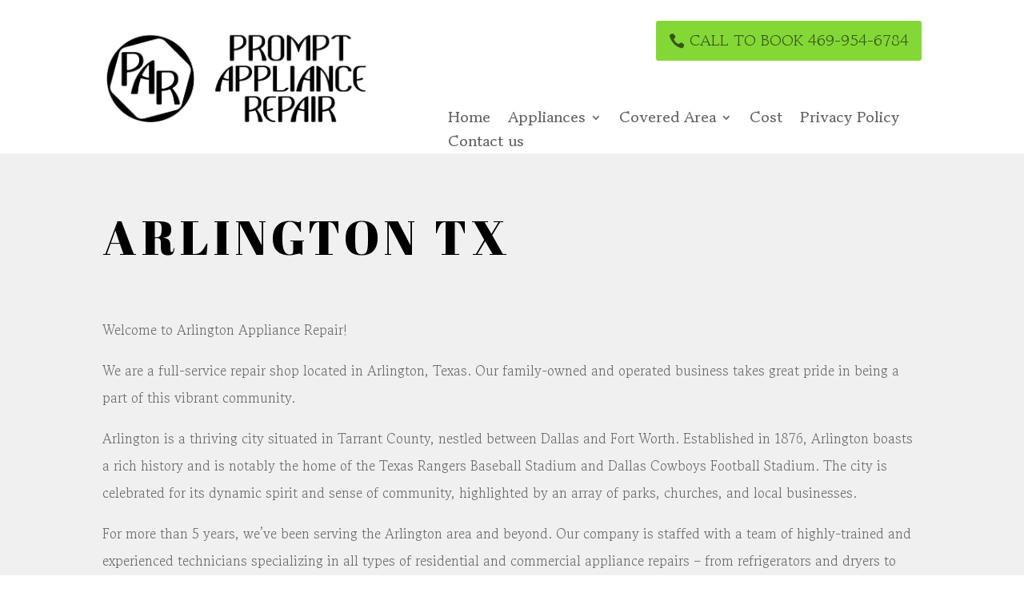

--- FILE ---
content_type: text/css
request_url: https://promptappliancerepair.com/wp-content/et-cache/210/et-core-unified-210.min.css?ver=1768543956
body_size: 602
content:
#main-footer{display:none}body{padding-top:160px!important}.et_pb_menu .et_pb_menu__wrap{justify-content:flex-end!important}@media (max-width:991px){.et_pb_menu .et_pb_menu__wrap{justify-content:center!important;padding-bottom:20px!important}}#mobile-call{color:rgba(0,0,0,0.6)!important;border-color:#84d836;text-transform:uppercase!important;padding-right:0.7em;padding-left:2em;background-color:#84d836;font-size:16px!important}body #page-container .et_pb_section .et_pb_button_0_tb_header{color:rgba(0,0,0,0.6)!important;border-color:#84d836!important;text-transform:uppercase!important;padding-right:0.7em!important;padding-left:2em!important;background-color:#84d836!important}.header-button{border:none!important;text-align:center!important;text-transform:uppercase;opacity:0;pointer-events:none}.header-button a{color:white!important;padding:10px 10px 15px 10px!important;letter-spacing:1.7!important;margin:0!important;background:rgb(209,119,0);background:linear-gradient(90deg,rgba(209,119,0,1) 0%,rgba(252,200,64,1) 100%)!important}#top-menu li.current-menu-ancestor>a,#top-menu li.current-menu-item>a,.mobile_menu_bar:after,.mobile_menu_bar:before{color:#000}.et_mobile_menu,.nav li ul{border-color:#000}.non-click{cursor:auto!important}#top-header{background-color:white!important}.fixed-button{position:fixed!important;top:20px!important;right:20px!important;z-index:9999999!important;padding:10px 20px!important;font-size:16px!important;border:none!important;border-radius:4px!important;color:white!important;background:linear-gradient(to right,#FFA500,#FFFF00)!important;background-size:200% auto!important;background-position:left center!important;transition:background-position 0.5s!important;cursor:pointer!important}.fixed-button:hover{background-position:right center!important}@media (max-width:768px){body{padding-top:0!important}}@media (max-width:1024px){body{padding-top:0!important}}#mobile-call{width:max-content}.et_pb_button_0_tb_header{width:max-content}#et_mobile_nav_menu .mobile_nav.opened .mobile_menu_bar::before,.et_pb_module.et_pb_menu .et_mobile_nav_menu .mobile_nav.opened .mobile_menu_bar::before{content:'\4d'}ul.et_mobile_menu li.menu-item-has-children .mobile-toggle,ul.et_mobile_menu li.page_item_has_children .mobile-toggle,.et-db #et-boc .et-l ul.et_mobile_menu li.menu-item-has-children .mobile-toggle,.et-db #et-boc .et-l ul.et_mobile_menu li.page_item_has_children .mobile-toggle{width:55px;height:100%;padding:0px!important;max-height:44px;border:none;position:absolute;right:0px;top:0px;z-index:999;background-color:transparent}ul.et_mobile_menu>li.menu-item-has-children,ul.et_mobile_menu>li.page_item_has_children,ul.et_mobile_menu>li.menu-item-has-children .sub-menu li.menu-item-has-children,.et-db #et-boc .et-l ul.et_mobile_menu>li.menu-item-has-children,.et-db #et-boc .et-l ul.et_mobile_menu>li.page_item_has_children,.et-db #et-boc .et-l ul.et_mobile_menu>li.menu-item-has-children .sub-menu li.menu-item-has-children{position:relative}.et_mobile_menu .menu-item-has-children>a,.et-db #et-boc .et-l .et_mobile_menu .menu-item-has-children>a{background-color:transparent}ul.et_mobile_menu .menu-item-has-children .sub-menu,#main-header ul.et_mobile_menu .menu-item-has-children .sub-menu,.et-db #et-boc .et-l ul.et_mobile_menu .menu-item-has-children .sub-menu,.et-db #main-header ul.et_mobile_menu .menu-item-has-children .sub-menu{display:none!important;visibility:hidden!important}ul.et_mobile_menu .menu-item-has-children .sub-menu.visible,#main-header ul.et_mobile_menu .menu-item-has-children .sub-menu.visible,.et-db #et-boc .et-l ul.et_mobile_menu .menu-item-has-children .sub-menu.visible,.et-db #main-header ul.et_mobile_menu .menu-item-has-children .sub-menu.visible{display:block!important;visibility:visible!important}ul.et_mobile_menu li.menu-item-has-children .mobile-toggle,.et-db #et-boc .et-l ul.et_mobile_menu li.menu-item-has-children .mobile-toggle{text-align:center;opacity:1}ul.et_mobile_menu li.menu-item-has-children .mobile-toggle::after,.et-db #et-boc .et-l ul.et_mobile_menu li.menu-item-has-children .mobile-toggle::after{top:10px;position:relative;font-family:"ETModules";content:'\33';color:#00d263;background:#f0f3f6;border-radius:50%;padding:3px}ul.et_mobile_menu li.menu-item-has-children.dt-open>.mobile-toggle::after,.et-db #et-boc .et-l ul.et_mobile_menu li.menu-item-has-children.dt-open>.mobile-toggle::after{content:'\32'}.et_pb_menu_0.et_pb_menu .et_mobile_menu:after{position:absolute;right:5%;margin-left:-20px;top:-14px;width:0;height:0;content:'';border-left:20px solid transparent;border-right:20px solid transparent;border-bottom:20px solid #ffffff}.mobile_menu_bar{position:relative;display:block;bottom:10px;line-height:0}.et_pb_menu_0.et_pb_menu .et_mobile_menu,.et_pb_menu_0.et_pb_menu .et_mobile_menu ul{background-color:#ffffff!important;border-radius:10px}

--- FILE ---
content_type: text/css
request_url: https://promptappliancerepair.com/wp-content/et-cache/210/et-core-unified-tb-339-tb-142-deferred-210.min.css?ver=1768543956
body_size: 986
content:
.et_pb_section_0_tb_header.et_pb_section{padding-top:0px;padding-bottom:0px}.et_pb_section_0_tb_header{position:fixed!important;top:0px;bottom:auto;left:0px;right:auto}body.logged-in.admin-bar .et_pb_section_0_tb_header{top:calc(0px + 32px)}.et_pb_row_0_tb_header.et_pb_row{padding-bottom:0px!important;padding-bottom:0px}.et_pb_image_0_tb_header .et_pb_image_wrap img{max-height:170px;width:auto}.et_pb_image_0_tb_header{text-align:left;margin-left:0}.et_pb_image_0_tb_header .et_pb_image_wrap{display:block}.et_pb_button_0_tb_header_wrapper,.et_pb_button_1_tb_header_wrapper{margin-right:0px!important}body #page-container .et_pb_section .et_pb_button_0_tb_header,body #page-container .et_pb_section .et_pb_button_1_tb_header{color:rgba(0,0,0,0.6)!important;border-color:#84d836;text-transform:uppercase!important;padding-right:0.7em;padding-left:2em;background-color:#84d836}body #page-container .et_pb_section .et_pb_button_0_tb_header:after,body #page-container .et_pb_section .et_pb_button_1_tb_header:after{display:none}body #page-container .et_pb_section .et_pb_button_0_tb_header:before,body #page-container .et_pb_section .et_pb_button_1_tb_header:before{content:attr(data-icon);font-family:ETmodules!important;font-weight:400!important;line-height:inherit;font-size:inherit!important;opacity:1;margin-left:-1.3em;right:auto;display:inline-block;font-family:ETmodules!important;font-weight:400!important}body #page-container .et_pb_section .et_pb_button_0_tb_header:hover:before,body #page-container .et_pb_section .et_pb_button_1_tb_header:hover:before{margin-left:.3em;right:auto;margin-left:-1.3em}.et_pb_button_0_tb_header,.et_pb_button_0_tb_header:after,.et_pb_button_1_tb_header,.et_pb_button_1_tb_header:after{transition:all 300ms ease 0ms}.et_pb_menu_0_tb_header.et_pb_menu ul li a{font-weight:700;font-size:19px}.et_pb_menu_0_tb_header.et_pb_menu{background-color:#ffffff}.et_pb_menu_0_tb_header{width:100%}.et_pb_menu_0_tb_header.et_pb_menu .nav li ul{background-color:#ffffff!important;border-color:rgba(0,0,0,0.6)}.et_pb_menu_0_tb_header.et_pb_menu .et_mobile_menu{border-color:rgba(0,0,0,0.6)}.et_pb_menu_0_tb_header.et_pb_menu .et_mobile_menu,.et_pb_menu_0_tb_header.et_pb_menu .et_mobile_menu ul{background-color:#ffffff!important}.et_pb_menu_0_tb_header.et_pb_menu .et_mobile_menu a{color:rgba(0,0,0,0.6)!important}.et_pb_menu_0_tb_header .et_pb_menu_inner_container>.et_pb_menu__logo-wrap,.et_pb_menu_0_tb_header .et_pb_menu__logo-slot{width:100%;max-width:100%}.et_pb_menu_0_tb_header .et_pb_menu_inner_container>.et_pb_menu__logo-wrap .et_pb_menu__logo img,.et_pb_menu_0_tb_header .et_pb_menu__logo-slot .et_pb_menu__logo-wrap img{height:auto;max-height:none}.et_pb_menu_0_tb_header .mobile_nav .mobile_menu_bar:before,.et_pb_menu_0_tb_header .et_pb_menu__icon.et_pb_menu__search-button,.et_pb_menu_0_tb_header .et_pb_menu__icon.et_pb_menu__close-search-button,.et_pb_menu_0_tb_header .et_pb_menu__icon.et_pb_menu__cart-button{color:rgba(0,0,0,0.6)}@media only screen and (min-width:981px){.et_pb_column_1_tb_header{display:flex;flex-direction:column;align-items:flex-end}.et_pb_button_1_tb_header{display:none!important}}@media only screen and (max-width:980px){.et_pb_section_0_tb_header{position:relative!important;top:0px;bottom:auto;left:0px;right:auto;transform:translateX(0px) translateY(0px)}body.logged-in.admin-bar .et_pb_section_0_tb_header{top:0px}.et_pb_image_0_tb_header{width:60%;text-align:center;margin-left:auto;margin-right:auto}.et_pb_image_0_tb_header .et_pb_image_wrap img{width:auto}.et_pb_column_1_tb_header{display:flex;flex-direction:column;align-items:center}body #page-container .et_pb_section .et_pb_button_0_tb_header:before,body #page-container .et_pb_section .et_pb_button_1_tb_header:before{line-height:inherit;font-size:inherit!important;margin-left:-1.3em;right:auto;display:inline-block;opacity:1;content:attr(data-icon);font-family:ETmodules!important;font-weight:400!important}body #page-container .et_pb_section .et_pb_button_0_tb_header:after,body #page-container .et_pb_section .et_pb_button_1_tb_header:after{display:none}body #page-container .et_pb_section .et_pb_button_0_tb_header:hover:before,body #page-container .et_pb_section .et_pb_button_1_tb_header:hover:before{margin-left:.3em;right:auto;margin-left:-1.3em}body #page-container .et_pb_section .et_pb_button_1_tb_header{font-size:19px!important}}@media only screen and (min-width:768px) and (max-width:980px){.et_pb_button_1_tb_header{display:none!important}}@media only screen and (max-width:767px){.et_pb_section_0_tb_header{transform:translateX(0px) translateY(0px)}.et_pb_image_0_tb_header{width:80%}.et_pb_image_0_tb_header .et_pb_image_wrap img{width:auto}.et_pb_column_1_tb_header{display:flex;flex-direction:column;align-items:center}body #page-container .et_pb_section .et_pb_button_0_tb_header{font-size:23px!important}body #page-container .et_pb_section .et_pb_button_0_tb_header:before,body #page-container .et_pb_section .et_pb_button_1_tb_header:before{line-height:inherit;font-size:inherit!important;margin-left:-1.3em;right:auto;display:inline-block;opacity:1;content:attr(data-icon);font-family:ETmodules!important;font-weight:400!important}body #page-container .et_pb_section .et_pb_button_0_tb_header:after,body #page-container .et_pb_section .et_pb_button_1_tb_header:after{display:none}body #page-container .et_pb_section .et_pb_button_0_tb_header:hover:before,body #page-container .et_pb_section .et_pb_button_1_tb_header:hover:before{margin-left:.3em;right:auto;margin-left:-1.3em}.et_pb_button_0_tb_header{display:none!important}body #page-container .et_pb_section .et_pb_button_1_tb_header{font-size:3.5vw!important}}.et_pb_section_0_tb_footer{border-top-width:1px;border-top-style:dashed;border-top-color:#000000}.et_pb_section_0_tb_footer.et_pb_section{padding-top:130px;padding-bottom:130px;margin-top:1px;background-color:#f0f0f0!important}.et_pb_row_0_tb_footer{border-width:1px;border-color:#000000}.et_pb_row_0_tb_footer.et_pb_row{padding-top:0px!important;padding-bottom:0px!important;margin-bottom:60px!important;padding-top:0px;padding-bottom:0px}.et_pb_blurb_0_tb_footer.et_pb_blurb .et_pb_module_header,.et_pb_blurb_0_tb_footer.et_pb_blurb .et_pb_module_header a,.et_pb_blurb_1_tb_footer.et_pb_blurb .et_pb_module_header,.et_pb_blurb_1_tb_footer.et_pb_blurb .et_pb_module_header a,.et_pb_blurb_2_tb_footer.et_pb_blurb .et_pb_module_header,.et_pb_blurb_2_tb_footer.et_pb_blurb .et_pb_module_header a{font-weight:700;text-transform:uppercase;font-size:14px;color:#000000!important;letter-spacing:4px;line-height:1.2em}.et_pb_blurb_0_tb_footer.et_pb_blurb p,.et_pb_blurb_2_tb_footer.et_pb_blurb p{line-height:1.6em}.et_pb_blurb_0_tb_footer.et_pb_blurb,.et_pb_blurb_2_tb_footer.et_pb_blurb{font-weight:700;font-size:16px;line-height:1.6em}.et_pb_blurb_0_tb_footer .et-pb-icon,.et_pb_blurb_1_tb_footer .et-pb-icon,.et_pb_blurb_2_tb_footer .et-pb-icon{font-size:30px;color:#000000;font-family:ETmodules!important;font-weight:400!important}.et_pb_blurb_1_tb_footer.et_pb_blurb p{line-height:1.2em}.et_pb_blurb_1_tb_footer.et_pb_blurb{font-weight:700;font-size:40px;line-height:1.2em}.et_pb_column_0_tb_footer,.et_pb_column_1_tb_footer{border-right-width:1px;border-right-color:#AC8365;padding-top:60px;padding-right:20px;padding-bottom:60px;padding-left:20px}.et_pb_column_2_tb_footer{padding-top:60px;padding-right:20px;padding-bottom:60px;padding-left:20px}@media only screen and (max-width:980px){.et_pb_section_0_tb_footer{border-top-width:1px;border-top-style:dashed;border-top-color:#000000}.et_pb_section_0_tb_footer.et_pb_section{padding-top:60px;padding-bottom:60px}.et_pb_blurb_1_tb_footer.et_pb_blurb{font-size:30px}.et_pb_column_0_tb_footer,.et_pb_column_1_tb_footer{border-right-width:0px;border-right-color:#AC8365;padding-top:40px;padding-bottom:40px}.et_pb_column_2_tb_footer{padding-top:40px;padding-bottom:40px}}@media only screen and (max-width:767px){.et_pb_section_0_tb_footer{border-top-width:1px;border-top-style:dashed;border-top-color:#000000}.et_pb_blurb_0_tb_footer.et_pb_blurb,.et_pb_blurb_2_tb_footer.et_pb_blurb{font-size:14px}.et_pb_blurb_1_tb_footer.et_pb_blurb{font-size:20px}.et_pb_column_0_tb_footer,.et_pb_column_1_tb_footer{border-right-width:0px;border-right-color:#AC8365;padding-top:30px;padding-bottom:30px}.et_pb_column_2_tb_footer{padding-top:30px;padding-bottom:30px}}.et_pb_section_0.et_pb_section{padding-top:0px;background-color:#f0f0f0!important}.et_pb_row_0.et_pb_row{padding-top:0px!important;padding-right:5%!important;padding-bottom:0px!important;padding-top:0px;padding-right:5%;padding-bottom:0px}.et_pb_text_0 h1{font-family:'Abril Fatface',display;text-transform:uppercase;font-size:60px;color:#000000!important;letter-spacing:0.1em;line-height:1.2em}.et_pb_text_0 h2{font-weight:700;text-transform:uppercase;font-size:16px;letter-spacing:6px;line-height:1.2em}.et_pb_text_1{line-height:2em;line-height:2em}.et_pb_text_1 h3{font-weight:700;font-size:16px;line-height:1.4em}.et_pb_button_0_wrapper .et_pb_button_0,.et_pb_button_0_wrapper .et_pb_button_0:hover{padding-top:20px!important;padding-right:30px!important;padding-bottom:20px!important;padding-left:30px!important}body #page-container .et_pb_section .et_pb_button_0{color:#000000!important;border-width:1px!important;border-color:#000000;border-radius:0px;letter-spacing:4px;font-size:14px;font-weight:700!important;text-transform:uppercase!important;background-color:RGBA(255,255,255,0)}body #page-container .et_pb_section .et_pb_button_0:hover{border-color:#000000!important}body #page-container .et_pb_section .et_pb_button_0:after{font-size:1.6em}body.et_button_custom_icon #page-container .et_pb_button_0:after{font-size:14px}.et_pb_button_0{transition:border 300ms ease 0ms}.et_pb_button_0,.et_pb_button_0:after{transition:all 300ms ease 0ms}.et_pb_column_0{padding-top:100px;padding-right:30px;padding-bottom:0px}.et_pb_column_1{border-style:dashed;padding-top:0px;padding-bottom:0px}@media only screen and (max-width:980px){.et_pb_row_0.et_pb_row{padding-top:40px!important;padding-right:0%!important;padding-top:40px!important;padding-right:0%!important}.et_pb_text_0 h1{font-size:60px}.et_pb_text_0 h2{font-size:14px}.et_pb_text_1 h3{font-size:18px}body #page-container .et_pb_section .et_pb_button_0:after{display:inline-block;opacity:0}body #page-container .et_pb_section .et_pb_button_0:hover:after{opacity:1}.et_pb_column_0{padding-top:0px;padding-right:0px}.et_pb_column_1{padding-top:20px;padding-bottom:20px}}@media only screen and (max-width:767px){.et_pb_text_0 h1{font-size:40px}.et_pb_text_0 h2{font-size:12px}body #page-container .et_pb_section .et_pb_button_0:after{display:inline-block;opacity:0}body #page-container .et_pb_section .et_pb_button_0:hover:after{opacity:1}}

--- FILE ---
content_type: image/svg+xml
request_url: https://promptappliancerepair.com/wp-content/uploads/2023/09/loh.svg
body_size: 697205
content:
<?xml version="1.0" encoding="UTF-8"?>
<svg xmlns="http://www.w3.org/2000/svg" xmlns:xlink="http://www.w3.org/1999/xlink" id="Layer_1" data-name="Layer 1" viewBox="0 0 2189.29 842">
  <defs>
    <style>
      .cls-1 {
        clip-path: url(#clippath);
      }

      .cls-2 {
        fill: none;
        stroke-width: 0px;
      }
    </style>
    <clipPath id="clippath">
      <rect class="cls-2" x="-216.71" width="2406" height="842"></rect>
    </clipPath>
  </defs>
  <g class="cls-1">
    <image width="7087" height="2480" transform="translate(-216.71) scale(.34)" xlink:href="[data-uri]"></image>
  </g>
</svg>
